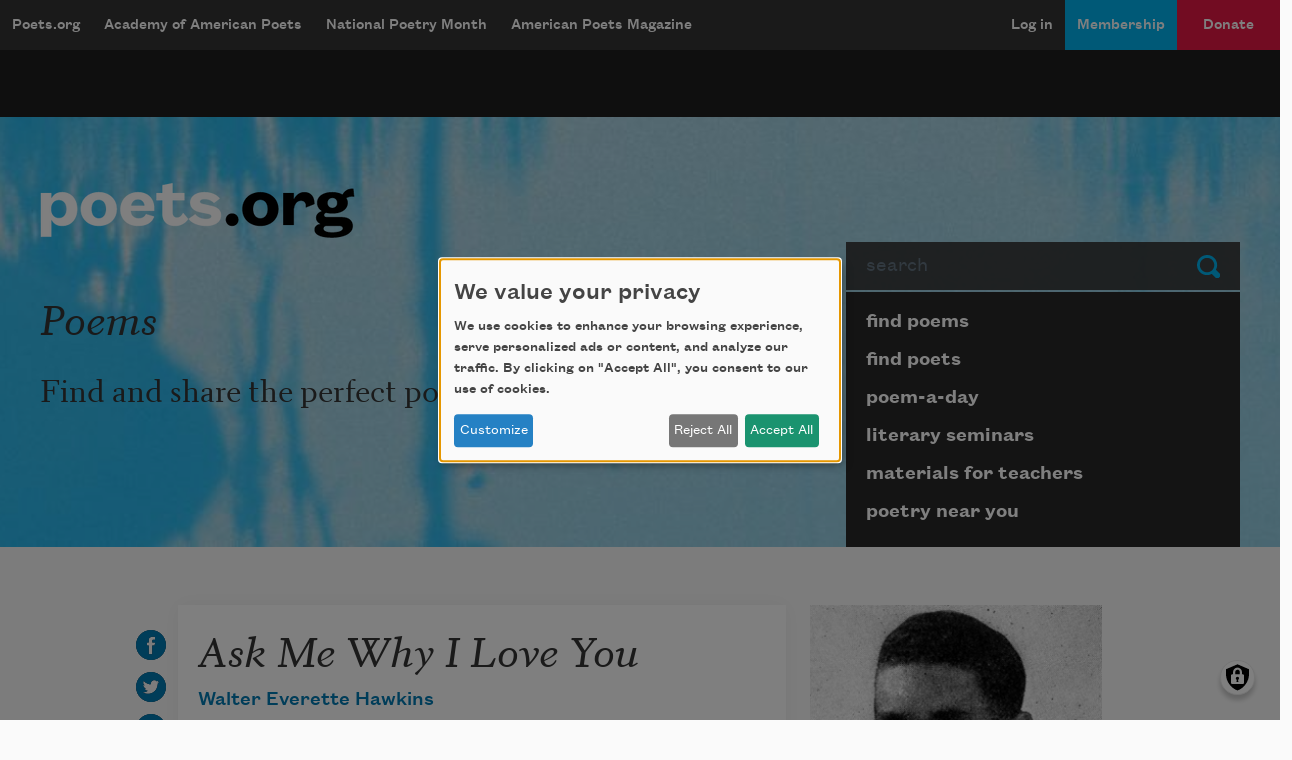

--- FILE ---
content_type: text/html; charset=utf-8
request_url: https://www.google.com/recaptcha/api2/aframe
body_size: 267
content:
<!DOCTYPE HTML><html><head><meta http-equiv="content-type" content="text/html; charset=UTF-8"></head><body><script nonce="KbN6KrHVjOep8n1hGk5Ttw">/** Anti-fraud and anti-abuse applications only. See google.com/recaptcha */ try{var clients={'sodar':'https://pagead2.googlesyndication.com/pagead/sodar?'};window.addEventListener("message",function(a){try{if(a.source===window.parent){var b=JSON.parse(a.data);var c=clients[b['id']];if(c){var d=document.createElement('img');d.src=c+b['params']+'&rc='+(localStorage.getItem("rc::a")?sessionStorage.getItem("rc::b"):"");window.document.body.appendChild(d);sessionStorage.setItem("rc::e",parseInt(sessionStorage.getItem("rc::e")||0)+1);localStorage.setItem("rc::h",'1764414674004');}}}catch(b){}});window.parent.postMessage("_grecaptcha_ready", "*");}catch(b){}</script></body></html>